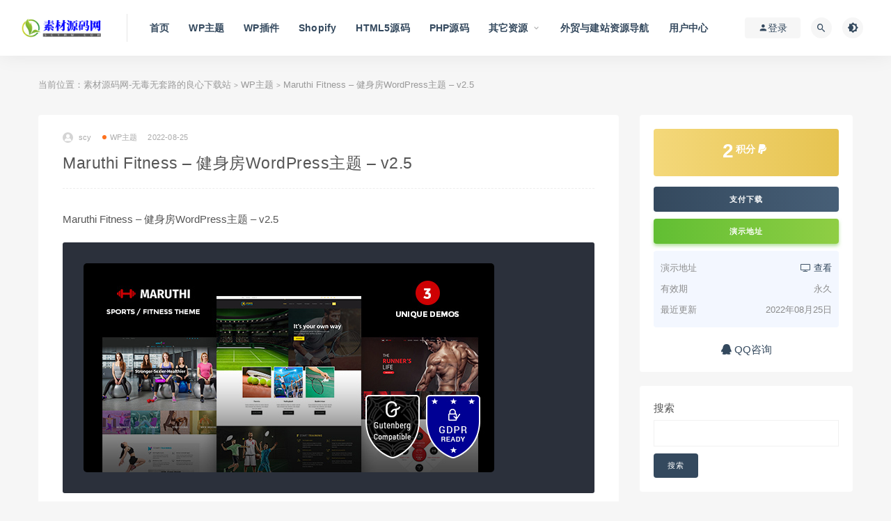

--- FILE ---
content_type: text/html; charset=UTF-8
request_url: https://www.scymw.com/maruthi-fitness-%E5%81%A5%E8%BA%AB%E6%88%BFwordpress%E4%B8%BB%E9%A2%98-v2-5/
body_size: 11180
content:
<!DOCTYPE html>
<html lang="zh-CN">
<head>
	<meta charset="UTF-8">
	<meta http-equiv="X-UA-Compatible" content="IE=edge">
	<meta name="viewport" content="width=device-width, initial-scale=1">
	<link rel="profile" href="https://gmpg.org/xfn/11">
	<link href="https://www.scymw.com/wp-content/uploads/2022/08/1661265378-d02a42d9cb3dec9.png" rel="icon">
  <title>Maruthi Fitness &#8211; 健身房WordPress主题 &#8211; v2.5-素材源码网-无毒无套路的良心下载站</title>

	<meta name='robots' content='max-image-preview:large' />
<link rel='dns-prefetch' href='//s.w.org' />
<style id='global-styles-inline-css' type='text/css'>
body{--wp--preset--color--black: #000000;--wp--preset--color--cyan-bluish-gray: #abb8c3;--wp--preset--color--white: #ffffff;--wp--preset--color--pale-pink: #f78da7;--wp--preset--color--vivid-red: #cf2e2e;--wp--preset--color--luminous-vivid-orange: #ff6900;--wp--preset--color--luminous-vivid-amber: #fcb900;--wp--preset--color--light-green-cyan: #7bdcb5;--wp--preset--color--vivid-green-cyan: #00d084;--wp--preset--color--pale-cyan-blue: #8ed1fc;--wp--preset--color--vivid-cyan-blue: #0693e3;--wp--preset--color--vivid-purple: #9b51e0;--wp--preset--gradient--vivid-cyan-blue-to-vivid-purple: linear-gradient(135deg,rgba(6,147,227,1) 0%,rgb(155,81,224) 100%);--wp--preset--gradient--light-green-cyan-to-vivid-green-cyan: linear-gradient(135deg,rgb(122,220,180) 0%,rgb(0,208,130) 100%);--wp--preset--gradient--luminous-vivid-amber-to-luminous-vivid-orange: linear-gradient(135deg,rgba(252,185,0,1) 0%,rgba(255,105,0,1) 100%);--wp--preset--gradient--luminous-vivid-orange-to-vivid-red: linear-gradient(135deg,rgba(255,105,0,1) 0%,rgb(207,46,46) 100%);--wp--preset--gradient--very-light-gray-to-cyan-bluish-gray: linear-gradient(135deg,rgb(238,238,238) 0%,rgb(169,184,195) 100%);--wp--preset--gradient--cool-to-warm-spectrum: linear-gradient(135deg,rgb(74,234,220) 0%,rgb(151,120,209) 20%,rgb(207,42,186) 40%,rgb(238,44,130) 60%,rgb(251,105,98) 80%,rgb(254,248,76) 100%);--wp--preset--gradient--blush-light-purple: linear-gradient(135deg,rgb(255,206,236) 0%,rgb(152,150,240) 100%);--wp--preset--gradient--blush-bordeaux: linear-gradient(135deg,rgb(254,205,165) 0%,rgb(254,45,45) 50%,rgb(107,0,62) 100%);--wp--preset--gradient--luminous-dusk: linear-gradient(135deg,rgb(255,203,112) 0%,rgb(199,81,192) 50%,rgb(65,88,208) 100%);--wp--preset--gradient--pale-ocean: linear-gradient(135deg,rgb(255,245,203) 0%,rgb(182,227,212) 50%,rgb(51,167,181) 100%);--wp--preset--gradient--electric-grass: linear-gradient(135deg,rgb(202,248,128) 0%,rgb(113,206,126) 100%);--wp--preset--gradient--midnight: linear-gradient(135deg,rgb(2,3,129) 0%,rgb(40,116,252) 100%);--wp--preset--duotone--dark-grayscale: url('#wp-duotone-dark-grayscale');--wp--preset--duotone--grayscale: url('#wp-duotone-grayscale');--wp--preset--duotone--purple-yellow: url('#wp-duotone-purple-yellow');--wp--preset--duotone--blue-red: url('#wp-duotone-blue-red');--wp--preset--duotone--midnight: url('#wp-duotone-midnight');--wp--preset--duotone--magenta-yellow: url('#wp-duotone-magenta-yellow');--wp--preset--duotone--purple-green: url('#wp-duotone-purple-green');--wp--preset--duotone--blue-orange: url('#wp-duotone-blue-orange');--wp--preset--font-size--small: 13px;--wp--preset--font-size--medium: 20px;--wp--preset--font-size--large: 36px;--wp--preset--font-size--x-large: 42px;}.has-black-color{color: var(--wp--preset--color--black) !important;}.has-cyan-bluish-gray-color{color: var(--wp--preset--color--cyan-bluish-gray) !important;}.has-white-color{color: var(--wp--preset--color--white) !important;}.has-pale-pink-color{color: var(--wp--preset--color--pale-pink) !important;}.has-vivid-red-color{color: var(--wp--preset--color--vivid-red) !important;}.has-luminous-vivid-orange-color{color: var(--wp--preset--color--luminous-vivid-orange) !important;}.has-luminous-vivid-amber-color{color: var(--wp--preset--color--luminous-vivid-amber) !important;}.has-light-green-cyan-color{color: var(--wp--preset--color--light-green-cyan) !important;}.has-vivid-green-cyan-color{color: var(--wp--preset--color--vivid-green-cyan) !important;}.has-pale-cyan-blue-color{color: var(--wp--preset--color--pale-cyan-blue) !important;}.has-vivid-cyan-blue-color{color: var(--wp--preset--color--vivid-cyan-blue) !important;}.has-vivid-purple-color{color: var(--wp--preset--color--vivid-purple) !important;}.has-black-background-color{background-color: var(--wp--preset--color--black) !important;}.has-cyan-bluish-gray-background-color{background-color: var(--wp--preset--color--cyan-bluish-gray) !important;}.has-white-background-color{background-color: var(--wp--preset--color--white) !important;}.has-pale-pink-background-color{background-color: var(--wp--preset--color--pale-pink) !important;}.has-vivid-red-background-color{background-color: var(--wp--preset--color--vivid-red) !important;}.has-luminous-vivid-orange-background-color{background-color: var(--wp--preset--color--luminous-vivid-orange) !important;}.has-luminous-vivid-amber-background-color{background-color: var(--wp--preset--color--luminous-vivid-amber) !important;}.has-light-green-cyan-background-color{background-color: var(--wp--preset--color--light-green-cyan) !important;}.has-vivid-green-cyan-background-color{background-color: var(--wp--preset--color--vivid-green-cyan) !important;}.has-pale-cyan-blue-background-color{background-color: var(--wp--preset--color--pale-cyan-blue) !important;}.has-vivid-cyan-blue-background-color{background-color: var(--wp--preset--color--vivid-cyan-blue) !important;}.has-vivid-purple-background-color{background-color: var(--wp--preset--color--vivid-purple) !important;}.has-black-border-color{border-color: var(--wp--preset--color--black) !important;}.has-cyan-bluish-gray-border-color{border-color: var(--wp--preset--color--cyan-bluish-gray) !important;}.has-white-border-color{border-color: var(--wp--preset--color--white) !important;}.has-pale-pink-border-color{border-color: var(--wp--preset--color--pale-pink) !important;}.has-vivid-red-border-color{border-color: var(--wp--preset--color--vivid-red) !important;}.has-luminous-vivid-orange-border-color{border-color: var(--wp--preset--color--luminous-vivid-orange) !important;}.has-luminous-vivid-amber-border-color{border-color: var(--wp--preset--color--luminous-vivid-amber) !important;}.has-light-green-cyan-border-color{border-color: var(--wp--preset--color--light-green-cyan) !important;}.has-vivid-green-cyan-border-color{border-color: var(--wp--preset--color--vivid-green-cyan) !important;}.has-pale-cyan-blue-border-color{border-color: var(--wp--preset--color--pale-cyan-blue) !important;}.has-vivid-cyan-blue-border-color{border-color: var(--wp--preset--color--vivid-cyan-blue) !important;}.has-vivid-purple-border-color{border-color: var(--wp--preset--color--vivid-purple) !important;}.has-vivid-cyan-blue-to-vivid-purple-gradient-background{background: var(--wp--preset--gradient--vivid-cyan-blue-to-vivid-purple) !important;}.has-light-green-cyan-to-vivid-green-cyan-gradient-background{background: var(--wp--preset--gradient--light-green-cyan-to-vivid-green-cyan) !important;}.has-luminous-vivid-amber-to-luminous-vivid-orange-gradient-background{background: var(--wp--preset--gradient--luminous-vivid-amber-to-luminous-vivid-orange) !important;}.has-luminous-vivid-orange-to-vivid-red-gradient-background{background: var(--wp--preset--gradient--luminous-vivid-orange-to-vivid-red) !important;}.has-very-light-gray-to-cyan-bluish-gray-gradient-background{background: var(--wp--preset--gradient--very-light-gray-to-cyan-bluish-gray) !important;}.has-cool-to-warm-spectrum-gradient-background{background: var(--wp--preset--gradient--cool-to-warm-spectrum) !important;}.has-blush-light-purple-gradient-background{background: var(--wp--preset--gradient--blush-light-purple) !important;}.has-blush-bordeaux-gradient-background{background: var(--wp--preset--gradient--blush-bordeaux) !important;}.has-luminous-dusk-gradient-background{background: var(--wp--preset--gradient--luminous-dusk) !important;}.has-pale-ocean-gradient-background{background: var(--wp--preset--gradient--pale-ocean) !important;}.has-electric-grass-gradient-background{background: var(--wp--preset--gradient--electric-grass) !important;}.has-midnight-gradient-background{background: var(--wp--preset--gradient--midnight) !important;}.has-small-font-size{font-size: var(--wp--preset--font-size--small) !important;}.has-medium-font-size{font-size: var(--wp--preset--font-size--medium) !important;}.has-large-font-size{font-size: var(--wp--preset--font-size--large) !important;}.has-x-large-font-size{font-size: var(--wp--preset--font-size--x-large) !important;}
</style>
<link rel='stylesheet' id='external-css'  href='https://www.scymw.com/wp-content/themes/ripro/assets/css/external.css?ver=9.0.0%5Baiboom.com独家修复版%5D' type='text/css' media='all' />
<link rel='stylesheet' id='sweetalert2-css'  href='https://www.scymw.com/wp-content/themes/ripro/assets/css/sweetalert2.min.css?ver=9.0.0%5Baiboom.com独家修复版%5D' type='text/css' media='all' />
<link rel='stylesheet' id='app-css'  href='https://www.scymw.com/wp-content/themes/ripro/assets/css/app.css?ver=9.0.0%5Baiboom.com独家修复版%5D' type='text/css' media='all' />
<link rel='stylesheet' id='diy-css'  href='https://www.scymw.com/wp-content/themes/ripro/assets/css/diy.css?ver=9.0.0%5Baiboom.com独家修复版%5D' type='text/css' media='all' />
<link rel='stylesheet' id='fancybox-css'  href='https://www.scymw.com/wp-content/themes/ripro/assets/css/jquery.fancybox.min.css?ver=9.0.0%5Baiboom.com独家修复版%5D' type='text/css' media='all' />
<script type='text/javascript' src='https://www.scymw.com/wp-content/themes/ripro/assets/js/jquery-2.2.4.min.js?ver=2.2.4' id='jquery-js'></script>
<script type='text/javascript' src='https://www.scymw.com/wp-content/themes/ripro/assets/js/plugins/sweetalert2.min.js?ver=9.0.0%5Baiboom.com独家修复版%5D' id='sweetalert2-js'></script>
<meta name="keywords" content="健身体育,WP主题">
<meta name="description" content="Maruthi Fitness - 健身房WordPress主题 - v2.5 欢迎来到 Maruthi 主题，这是一个令人绚丽多彩的体育健身中心主题。Maruthi 参加了 3 个令人眼花缭乱的演示，即默认、有氧运动和运动。每一个演示都提供了惊人的主页，肯定能完全吸引客户的注意...">
	<!-- HTML5 shim, for IE6-8 support of HTML5 elements. All other JS at the end of file. -->
    <!--[if lt IE 9]>
      <script src="https://www.scymw.com/wp-content/themes/ripro/assets/js/html5shiv.js"></script>
      <script src="https://www.scymw.com/wp-content/themes/ripro/assets/js/respond.min.js"></script>
    <![endif]-->
    </head>

<body class="post-template-default single single-post postid-832 single-format-standard  max_width navbar-sticky navbar-full sidebar-right pagination-infinite_button no-off-canvas">

<div class="site">
    
<header class="site-header">
      <div class="navbar">
      <div class="logo-wrapper">
              <a href="https://www.scymw.com/">
          <img class="logo regular tap-logo" src="https://www.scymw.com/wp-content/uploads/2022/08/1661265270-d09ac3b546e87a2.png" data-dark="" alt="素材源码网-无毒无套路的良心下载站">
        </a>
            </div>
      <div class="sep"></div>
      
      <nav class="main-menu hidden-xs hidden-sm hidden-md">
        
        <ul id="menu-menu-1" class="nav-list u-plain-list"><li id="menu-item-16" class="menu-item menu-item-type-custom menu-item-object-custom menu-item-home menu-item-16"><a href="https://www.scymw.com/">首页</a></li>
<li id="menu-item-29" class="menu-item menu-item-type-taxonomy menu-item-object-category current-post-ancestor current-menu-parent current-post-parent menu-item-29"><a href="https://www.scymw.com/wp-theme/">WP主题</a></li>
<li id="menu-item-30" class="menu-item menu-item-type-taxonomy menu-item-object-category menu-item-30"><a href="https://www.scymw.com/wp-plugin/">WP插件</a></li>
<li id="menu-item-27" class="menu-item menu-item-type-taxonomy menu-item-object-category menu-item-27"><a href="https://www.scymw.com/shopify/">Shopify</a></li>
<li id="menu-item-22" class="menu-item menu-item-type-taxonomy menu-item-object-category menu-item-22"><a href="https://www.scymw.com/html5/">HTML5源码</a></li>
<li id="menu-item-25" class="menu-item menu-item-type-taxonomy menu-item-object-category menu-item-25"><a href="https://www.scymw.com/php/">PHP源码</a></li>
<li id="menu-item-31" class="menu-item menu-item-type-taxonomy menu-item-object-category menu-item-has-children menu-item-31"><a href="https://www.scymw.com/others/">其它资源</a>
<ul class="sub-menu">
	<li id="menu-item-23" class="menu-item menu-item-type-taxonomy menu-item-object-category menu-item-23"><a href="https://www.scymw.com/magento/">Magento资源</a></li>
	<li id="menu-item-26" class="menu-item menu-item-type-taxonomy menu-item-object-category menu-item-26"><a href="https://www.scymw.com/prestashop/">Prestashop资源</a></li>
	<li id="menu-item-24" class="menu-item menu-item-type-taxonomy menu-item-object-category menu-item-24"><a href="https://www.scymw.com/pboot/">PBootCMS主题</a></li>
</ul>
</li>
<li id="menu-item-32" class="menu-item menu-item-type-custom menu-item-object-custom menu-item-32"><a href="https://www.seomc.com">外贸与建站资源导航</a></li>
<li id="menu-item-20" class="menu-item menu-item-type-post_type menu-item-object-page menu-item-20"><a href="https://www.scymw.com/user/">用户中心</a></li>
</ul>      </nav>
      
      <div class="main-search">
        <form method="get" class="search-form inline" action="https://www.scymw.com/">
  <input type="search" class="search-field inline-field" placeholder="输入关键词，回车..." autocomplete="off" value="" name="s" required="required">
  <button type="submit" class="search-submit"><i class="mdi mdi-magnify"></i></button>
</form>        <div class="search-close navbar-button"><i class="mdi mdi-close"></i></div>
      </div>

      <div class="actions">
                  <!-- user -->
                        <div class="login-btn navbar-button"><i class="mdi mdi-account"></i> 登录</div>
                          <!-- user end -->
        <div class="search-open navbar-button"><i class="mdi mdi-magnify"></i></div>
                <div class="tap-dark navbar-button"><i class="mdi mdi-brightness-4"></i></div>
                <div class="burger"></div>
      </div>
    </div>
  </header>

<div class="header-gap"></div>    <div class="site-content">
    

<div class="container">
	<div class="breadcrumbs">
	当前位置：<a href="https://www.scymw.com">素材源码网-无毒无套路的良心下载站</a> <small>></small> <a href="https://www.scymw.com/wp-theme/">WP主题</a> <small>></small> Maruthi Fitness &#8211; 健身房WordPress主题 &#8211; v2.5	</div>
	<div class="row">
		<div class="content-column col-lg-9">
			<div class="content-area">
				<main class="site-main">
					<article id="post-832" class="article-content">
    <div class="container">
  <div class="cao_entry_header">

  <header class="entry-header">          <div class="entry-meta">
                  <span class="meta-author">
            <a>
              <img alt='scy' data-src='https://www.scymw.com/wp-content/themes/ripro/assets/images/avatar/1.png' class='lazyload avatar avatar-40 photo ' height='40' width='40' />scy            </a>
          </span>
                  <span class="meta-category">
                          <a href="https://www.scymw.com/wp-theme/" rel="category">
                  <i class="dot"></i>WP主题              </a>
                      </span>
                  <span class="meta-date">
            <a href="https://www.scymw.com/maruthi-fitness-%e5%81%a5%e8%ba%ab%e6%88%bfwordpress%e4%b8%bb%e9%a2%98-v2-5/">
              <time datetime="2022-08-25T16:37:55+08:00">
                2022-08-25              </time>
            </a>
          </span>
                    <span class="meta-edit"></span>
        
      </div>
    
    <h1 class="entry-title">Maruthi Fitness &#8211; 健身房WordPress主题 &#8211; v2.5</h1>  </header></div></div>  <div class="container">
    <div class="entry-wrapper">
            <div class="entry-content u-text-format u-clearfix">
        <p>Maruthi Fitness &#8211; 健身房WordPress主题 &#8211; v2.5</p>
<pre><img src="/wp-content/uploads/2022/08/25/20220825163753.jpg" width="590" height="300"></pre>
<p>欢迎来到 Maruthi 主题，这是一个令人绚丽多彩的体育健身中心主题。Maruthi 参加了 3 个令人眼花缭乱的演示，即默认、有氧运动和运动。每一个演示都提供了惊人的主页，肯定能完全吸引客户的注意。所有这三个不同的主页为您提供华丽的布局和吸引人的幻灯片，展示您的健身中心，体育俱乐部，健身房和其他体育锻炼为导向的网站。 </p>
<p></p>
      </div>
      <div id="pay-single-box"></div>
          <div class="entry-tags">
          <a href="https://www.scymw.com/tag/%e5%81%a5%e8%ba%ab%e4%bd%93%e8%82%b2/" rel="tag">
        健身体育      </a>
      </div>
<div class="article-copyright">素材源码网，wordpress/shopify主题插件下载<br/><a href="https://www.scymw.com">素材源码网-无毒无套路的良心下载站</a> &raquo; <a href="https://www.scymw.com/maruthi-fitness-%e5%81%a5%e8%ba%ab%e6%88%bfwordpress%e4%b8%bb%e9%a2%98-v2-5/">Maruthi Fitness &#8211; 健身房WordPress主题 &#8211; v2.5</a></div>

<div class="article-footer">
    <div class="author-box">
    <div class="author-image">
      <img alt='' data-src='https://www.scymw.com/wp-content/themes/ripro/assets/images/avatar/1.png' class='lazyload avatar avatar-96 photo ' height='96' width='96' />    </div>
    <div class="author-info">
      <h4 class="author-name">
        <a href="javascript:;">scy</a>
        <span class="label label-default"><i class="fa fa-diamond"></i> 普通</span>      </h4>
    </div>
  </div>
      <div class="xshare">
      <span class="xshare-title">分享到：</span>
                 <a href="javascript:;" title="收藏文章" etap="star" data-postid="832" class="ripro-star"><i class="fa fa-star-o"></i></a>
            <a href="" etap="share" data-share="qq" class="share-qq"><i class="fa fa-qq"></i></a>
      <a href="" etap="share" data-share="weibo" class="share-weibo"><i class="fa fa-weibo"></i></a>
        </div>
   
</div>    </div>
  </div>
</article>


  <div class="entry-navigation">
    <nav class="article-nav">
        <span class="article-nav-prev">上一篇<br><a href="https://www.scymw.com/blake-von-hauer-%e5%8d%9a%e5%ae%a2%e6%9d%82%e5%bf%97wordpress%e4%b8%bb%e9%a2%98-v6-4/" rel="prev">Blake von Hauer &#8211; 博客杂志WordPress主题 &#8211; v6.4</a></span>
        <span class="article-nav-next">下一篇<br><a href="https://www.scymw.com/nimmo-%e5%88%9b%e6%84%8f%e4%bc%81%e4%b8%9a%e5%85%ac%e5%8f%b8%e5%8d%95%e9%a1%b5%e7%bd%91%e7%ab%99wordpress%e6%a8%a1%e6%9d%bf-v1-2-4/" rel="next">Nimmo &#8211; 创意企业公司单页网站WordPress模板 &#8211; v1.2.4</a></span>
    </nav>
    
  </div>

      <!-- # 标准网格模式... -->
      <div class="related-posts-grid">
        <h4 class="u-border-title">相关推荐</h4>
        <div class="row">
                     <div class="col-6 col-sm-3 col-md-3 mt-10 mb-10">
              <article class="post">
                      <div class="entry-media">
        <div class="placeholder" style="padding-bottom: 66.666666666667%;">
          <a  href="https://www.scymw.com/futexo-%e5%81%a5%e8%ba%ab%e5%81%a5%e8%ba%ab%e6%88%bf%e7%bd%91%e7%ab%99-html-%e6%a8%a1%e6%9d%bf/">
            <img class="lazyload" data-src="/wp-content/uploads/2022/08/26/20220826100006.jpg" src="[data-uri]" alt="Futexo &#8211; 健身健身房网站 HTML 模板">
          </a>
                  </div>
              </div>
                      <div class="entry-wrapper">
                  
  <header class="entry-header">    
    <h4 class="entry-title"><a href="https://www.scymw.com/futexo-%e5%81%a5%e8%ba%ab%e5%81%a5%e8%ba%ab%e6%88%bf%e7%bd%91%e7%ab%99-html-%e6%a8%a1%e6%9d%bf/" title="Futexo &#8211; 健身健身房网站 HTML 模板" rel="bookmark">Futexo &#8211; 健身健身房网站 HTML 模板</a></h4>  </header>                </div>
              </article>
            </div>
                      <div class="col-6 col-sm-3 col-md-3 mt-10 mb-10">
              <article class="post">
                      <div class="entry-media">
        <div class="placeholder" style="padding-bottom: 66.666666666667%;">
          <a  href="https://www.scymw.com/beyoga-%e7%91%9c%e4%bc%bd%e5%81%a5%e8%ba%ab%e7%be%8e%e4%bd%93wordpress%e6%a8%a1%e6%9d%bf-v1-1-6/">
            <img class="lazyload" data-src="/wp-content/uploads/2022/09/09/20220909140158.jpg" src="[data-uri]" alt="BeYoga &#8211; 瑜伽健身美体WordPress模板 &#8211; v1.1.6">
          </a>
                  </div>
              </div>
                      <div class="entry-wrapper">
                  
  <header class="entry-header">    
    <h4 class="entry-title"><a href="https://www.scymw.com/beyoga-%e7%91%9c%e4%bc%bd%e5%81%a5%e8%ba%ab%e7%be%8e%e4%bd%93wordpress%e6%a8%a1%e6%9d%bf-v1-1-6/" title="BeYoga &#8211; 瑜伽健身美体WordPress模板 &#8211; v1.1.6" rel="bookmark">BeYoga &#8211; 瑜伽健身美体WordPress模板 &#8211; v1.1.6</a></h4>  </header>                </div>
              </article>
            </div>
                      <div class="col-6 col-sm-3 col-md-3 mt-10 mb-10">
              <article class="post">
                      <div class="entry-media">
        <div class="placeholder" style="padding-bottom: 66.666666666667%;">
          <a  href="https://www.scymw.com/fitnase-%e5%81%a5%e8%ba%ab%e8%bf%90%e5%8a%a8%e7%91%9c%e4%bc%bd%e4%bd%93%e8%82%b2%e7%bd%91%e7%ab%99wordpress%e6%a8%a1%e6%9d%bf-v1-0-6/">
            <img class="lazyload" data-src="/wp-content/uploads/2022/08/25/20220825171302.jpg" src="[data-uri]" alt="Fitnase &#8211; 健身运动瑜伽体育网站WordPress模板 &#8211; v1.0.6">
          </a>
                  </div>
              </div>
                      <div class="entry-wrapper">
                  
  <header class="entry-header">    
    <h4 class="entry-title"><a href="https://www.scymw.com/fitnase-%e5%81%a5%e8%ba%ab%e8%bf%90%e5%8a%a8%e7%91%9c%e4%bc%bd%e4%bd%93%e8%82%b2%e7%bd%91%e7%ab%99wordpress%e6%a8%a1%e6%9d%bf-v1-0-6/" title="Fitnase &#8211; 健身运动瑜伽体育网站WordPress模板 &#8211; v1.0.6" rel="bookmark">Fitnase &#8211; 健身运动瑜伽体育网站WordPress模板 &#8211; v1.0.6</a></h4>  </header>                </div>
              </article>
            </div>
                      <div class="col-6 col-sm-3 col-md-3 mt-10 mb-10">
              <article class="post">
                      <div class="entry-media">
        <div class="placeholder" style="padding-bottom: 66.666666666667%;">
          <a  href="https://www.scymw.com/kriya-%e5%81%a5%e8%ba%ab%e7%be%8e%e5%ae%b9%e7%98%a6%e8%ba%ab%e7%91%9c%e4%bc%bd%e9%a6%86shopify%e5%95%86%e5%ba%97/">
            <img class="lazyload" data-src="/wp-content/uploads/2022/08/26/20220826105335.jpg" src="[data-uri]" alt="Kriya &#8211; 健身美容瘦身瑜伽馆shopify商店">
          </a>
                  </div>
              </div>
                      <div class="entry-wrapper">
                  
  <header class="entry-header">    
    <h4 class="entry-title"><a href="https://www.scymw.com/kriya-%e5%81%a5%e8%ba%ab%e7%be%8e%e5%ae%b9%e7%98%a6%e8%ba%ab%e7%91%9c%e4%bc%bd%e9%a6%86shopify%e5%95%86%e5%ba%97/" title="Kriya &#8211; 健身美容瘦身瑜伽馆shopify商店" rel="bookmark">Kriya &#8211; 健身美容瘦身瑜伽馆shopify商店</a></h4>  </header>                </div>
              </article>
            </div>
                  </div>
      </div>
    
  

<div class="bottom-area">
    <div id="comments" class="comments-area">
        
        
        
        	<div id="respond" class="comment-respond">
		<h3 id="reply-title" class="comment-reply-title">发表回复 <small><a rel="nofollow" id="cancel-comment-reply-link" href="/maruthi-fitness-%E5%81%A5%E8%BA%AB%E6%88%BFwordpress%E4%B8%BB%E9%A2%98-v2-5/#respond" style="display:none;">取消回复</a></small></h3><form action="https://www.scymw.com/wp-comments-post.php" method="post" id="commentform" class="comment-form" novalidate><p class="comment-form-comment"><textarea id="comment" name="comment" rows="8" aria-required="true"></textarea></p><div class="row comment-author-inputs"><div class="col-md-4 input"><p class="comment-form-author"><label for="author">昵称*</label><input id="author" name="author" type="text" value="" size="30" aria-required='true'></p></div>
<div class="col-md-4 input"><p class="comment-form-email"><label for="email">E-mail*</label><input id="email" name="email" type="text" value="" size="30" aria-required='true'></p></div>
<div class="col-md-4 input"><p class="comment-form-url"><label for="url">网站</label><input id="url" name="url" type="text" value="" size="30"></p></div></div>
<p class="comment-form-cookies-consent"><input id="wp-comment-cookies-consent" name="wp-comment-cookies-consent" type="checkbox" value="yes"> <label for="wp-comment-cookies-consent">下次发表评论时，请在此浏览器中保存我的姓名、电子邮件和网站</label></p>
<p class="form-submit"><input name="submit" type="submit" id="submit" class="button" value="发表评论" /> <input type='hidden' name='comment_post_ID' value='832' id='comment_post_ID' />
<input type='hidden' name='comment_parent' id='comment_parent' value='0' />
</p><p style="display: none;"><input type="hidden" id="akismet_comment_nonce" name="akismet_comment_nonce" value="a337a0e430" /></p><p style="display: none !important;"><label>&#916;<textarea name="ak_hp_textarea" cols="45" rows="8" maxlength="100"></textarea></label><input type="hidden" id="ak_js_1" name="ak_js" value="89"/><script>document.getElementById( "ak_js_1" ).setAttribute( "value", ( new Date() ).getTime() );</script></p></form>	</div><!-- #respond -->
	<p class="akismet_comment_form_privacy_notice">此站点使用Akismet来减少垃圾评论。<a href="https://akismet.com/privacy/" target="_blank" rel="nofollow noopener">了解我们如何处理您的评论数据</a>。</p>    </div>
</div>				</main>
			</div>
		</div>
					<div class="sidebar-column col-lg-3">
				
<aside class="widget-area">
	<div id="cao_widget_pay-2" class="widget widget-pay"><div class="pay--rateinfo"><b><span class="price">2<sup>积分 <i class="fa fa-paypal"></i></sup></span></b></div><div class="pay--content"><div class="pay-box"><button type="button" class="click-pay btn btn--primary btn--block" data-postid="832" data-nonce="153c3f9a4a" data-price="2积分">支付下载</button><a target="_blank" href="https://1.envato.market/7qMyg" class="btn btn--danger btn--block mt-10">演示地址</a></div></div><div class="agent--contact"><ul class="list-paybody"><li><span>演示地址</span><span><a target="_blank" rel="nofollow" href="https://1.envato.market/7qMyg"><i class="fa fa-television"></i> 查看</a></span></li><li><span>有效期</span><span>永久 </span></li><li><span>最近更新</span><span>2022年08月25日</span></li></ul></div><div class="ac_qqhao"><a target="_blank" href="http://wpa.qq.com/msgrd?v=3&uin=253954331&site=qq&menu=yes"><i class="fa fa-qq"></i> QQ咨询</a></div></div><div id="block-2" class="widget widget_block widget_search"><form role="search" method="get" action="https://www.scymw.com/" class="wp-block-search__button-outside wp-block-search__text-button wp-block-search"><label for="wp-block-search__input-1" class="wp-block-search__label">搜索</label><div class="wp-block-search__inside-wrapper " ><input type="search" id="wp-block-search__input-1" class="wp-block-search__input " name="s" value="" placeholder=""  required /><button type="submit" class="wp-block-search__button  "  >搜索</button></div></form></div><div id="block-3" class="widget widget_block"><div class="wp-container-1 wp-block-group"><div class="wp-block-group__inner-container"><h2>近期文章</h2><ul class="wp-block-latest-posts__list wp-block-latest-posts"><li><a class="wp-block-latest-posts__post-title" href="https://www.scymw.com/affiliatewp-pro-addons-pack-%e6%8e%a8%e5%b9%bf%e6%8f%92%e4%bb%b6%e5%8c%85-v2-9-6/">AffiliateWP + Pro Addons Pack 推广插件包 &#8211; v2.9.6</a></li>
<li><a class="wp-block-latest-posts__post-title" href="https://www.scymw.com/rnb-woocommerce-%e5%87%ba%e7%a7%9f%e8%bd%a6%e5%8c%bb%e9%99%a2%e5%8d%95%e8%bd%a6%e9%a2%84%e5%ae%9awordpress%e6%8f%92%e4%bb%b6-v13-0-5/">RnB &#8211; WooCommerce 出租车医院单车预定WordPress插件 &#8211; v13.0.5</a></li>
<li><a class="wp-block-latest-posts__post-title" href="https://www.scymw.com/instantio-%e4%be%a7%e8%be%b9%e8%b4%ad%e7%89%a9%e8%bd%a6%e5%bc%b9%e5%87%ba%e5%bc%8f%e8%b4%ad%e7%89%a9%e8%bd%a6%e4%b8%80%e9%94%ae%e7%bb%93%e8%b4%a6%e6%8f%92%e4%bb%b6-v2-5-2/">Instantio &#8211; 侧边购物车弹出式购物车一键结账插件 &#8211; v2.5.2</a></li>
<li><a class="wp-block-latest-posts__post-title" href="https://www.scymw.com/woof-woocommerce%e5%95%86%e5%93%81%e7%ad%9b%e9%80%89%e6%8f%92%e4%bb%b6-v2-2-9-3/">WOOF &#8211; WooCommerce商品筛选插件 &#8211; v2.2.9.3</a></li>
<li><a class="wp-block-latest-posts__post-title" href="https://www.scymw.com/woocommerce-coming-soon-product-with-countdown-%e5%95%86%e5%93%81%e5%80%92%e8%ae%a1%e6%97%b6%e9%94%80%e5%94%ae%e6%8f%92%e4%bb%b6-v4-0/">WooCommerce Coming Soon Product with Countdown &#8211; 商品倒计时销售插件 &#8211; v4.0</a></li>
</ul></div></div></div><div id="block-4" class="widget widget_block"><div class="wp-container-2 wp-block-group"><div class="wp-block-group__inner-container"><h2>近期评论</h2><div class="no-comments wp-block-latest-comments">没有评论可显示。</div></div></div></div><div id="block-5" class="widget widget_block"><div class="wp-container-3 wp-block-group"><div class="wp-block-group__inner-container"><h2>归档</h2><ul class=" wp-block-archives-list wp-block-archives">	<li><a href='https://www.scymw.com/2022/09/'>2022年9月</a></li>
	<li><a href='https://www.scymw.com/2022/08/'>2022年8月</a></li>
</ul></div></div></div><div id="block-6" class="widget widget_block"><div class="wp-container-4 wp-block-group"><div class="wp-block-group__inner-container"><h2>分类</h2><ul class="wp-block-categories-list wp-block-categories">	<li class="cat-item cat-item-7"><a href="https://www.scymw.com/html5/">HTML5源码</a>
</li>
	<li class="cat-item cat-item-9"><a href="https://www.scymw.com/magento/">Magento资源</a>
</li>
	<li class="cat-item cat-item-8"><a href="https://www.scymw.com/pboot/">PBootCMS主题</a>
</li>
	<li class="cat-item cat-item-6"><a href="https://www.scymw.com/php/">PHP源码</a>
</li>
	<li class="cat-item cat-item-4"><a href="https://www.scymw.com/shopify/">Shopify</a>
</li>
	<li class="cat-item cat-item-2"><a href="https://www.scymw.com/wp-theme/">WP主题</a>
</li>
	<li class="cat-item cat-item-3"><a href="https://www.scymw.com/wp-plugin/">WP插件</a>
</li>
	<li class="cat-item cat-item-1"><a href="https://www.scymw.com/others/">其它资源</a>
</li>
</ul></div></div></div></aside>			</div>
			</div>
</div>


</div><!-- end sitecoent --> 

	
	<div class="module parallax">
		<img class="jarallax-img lazyload" data-srcset="https://www.scymw.com/wp-content/themes/ripro/assets/images/background/bg-1.jpg" data-sizes="auto" src="[data-uri]" alt="">
		<div class="container">
			<h4 class="entry-title">
				提供最优质的资源集合			</h4>
							<a class="button" href="#">立即查看</a>
										<a class="button transparent" href="#">了解详情</a>
					</div>
	</div>
	
	<footer class="site-footer">
		<div class="container">
			
			<div class="footer-widget">
    <div class="row">
        <div class="col-xs-12 col-sm-6 col-md-3 widget--about">
            <div class="widget--content">
                <div class="footer--logo mb-20">
                    <img class="tap-logo" src="https://www.scymw.com/wp-content/uploads/2022/08/1661265270-d09ac3b546e87a2.png" data-dark="https://www.scymw.com/wp-content/uploads/2022/08/1661265270-d09ac3b546e87a2.png" alt="素材源码网-无毒无套路的良心下载站">
                </div>
                <p class="mb-10">素材源码网-各类主题素材源码自由下载</p>
            </div>
        </div>
        <!-- .col-md-2 end -->
        <div class="col-xs-12 col-sm-3 col-md-2 col-md-offset-1 widget--links">
            <div class="widget--title">
                <h5>本站导航</h5>
            </div>
            <div class="widget--content">
                <ul class="list-unstyled mb-0">
                                    </ul>
            </div>
        </div>
        <!-- .col-md-2 end -->
        <div class="col-xs-12 col-sm-3 col-md-2 widget--links">
            <div class="widget--title">
                <h5>友情链接</h5>
            </div>
            <div class="widget--content">
                <ul class="list-unstyled mb-0">
                                    </ul>
            </div>
        </div>
        <!-- .col-md-2 end -->
        <div class="col-xs-12 col-sm-12 col-md-4 widget--newsletter">
            <div class="widget--title">
                <h5>快速搜索</h5>
            </div>
            <div class="widget--content">
                <form class="newsletter--form mb-30" action="https://www.scymw.com/" method="get">
                    <input type="text" class="form-control" name="s" placeholder="关键词">
                    <button type="submit"><i class="fa fa-arrow-right"></i></button>
                </form>
                <h6>本站由<a href="https://www.scymw.com/" target="_blank" rel="noreferrer nofollow">素材源码网</a>网友倾情奉献</h6>
            </div>
        </div>

    </div>
</div>									  <div class="site-info">
			    © 2015-2022 素材源码网 - <a href="https://www.scymw.com/" target="_blank" rel="noreferrer nofollow">www.scymw.com</a> . All rights reserved
			    			    <a href="https://beian.miit.gov.cn" target="_blank" class="text" rel="noreferrer nofollow"> 沪ICP备2021023072号</a>
			    <a href="http://www.beian.gov.cn/portal/registerSystemInfo?recordcode=188888888" target="_blank" rel="noreferrer nofollow">本站软件经过诺顿扫描无毒</a>			    <br>
			    
			  </div>
					</div>
	</footer>
	
<div class="rollbar">
	
	    <div class="rollbar-item tap-dark" etap="tap-dark" title="夜间模式"><i class="mdi mdi-brightness-4"></i></div>
    
		<div class="rollbar-item tap-click-qiandao"><a class="click-qiandao" title="签到" href="javascript:;"><i class="fa fa-calendar-check-o"></i></a></div>
	
					<div class="rollbar-item tap-pencil"><a target="_blank" title="投稿赚钱" href="https://www.scymw.com/wp-admin/post-new.php"><i class="fa fa-pencil"></i></a></div>
			
	    <div class="rollbar-item tap-qq" etap="tap-qq"><a target="_blank" title="QQ咨询" href="http://wpa.qq.com/msgrd?v=3&uin=253954331&site=qq&menu=yes"><i class="fa fa-qq"></i></a></div>
    
	    <div class="rollbar-item tap-blog-style" etap="tap-blog-style" data-id="0" title="博客模式"><i class="fa fa-list"></i></div>
        <div class="rollbar-item" etap="to_full" title="全屏页面"><i class="fa fa-arrows-alt"></i></div>
	<div class="rollbar-item" etap="to_top" title="返回顶部"><i class="fa fa-angle-up"></i></div>
</div>

<div class="dimmer"></div>

    <div id="popup-signup" class="popup-signup fade" style="display: none;">
    <div class="register-login-modal" role="document">
        <div class="modal-content">
            <div class="modal-body">
                <img class="popup-logo" src="https://www.scymw.com/wp-content/uploads/2022/08/1661265270-d09ac3b546e87a2.png" data-dark="https://www.scymw.com/wp-content/uploads/2022/08/1661265270-d09ac3b546e87a2.png" alt="素材源码网-无毒无套路的良心下载站">
                    <!-- Nav tabs -->
                    <ul class="nav nav-tabs">
                        <li class="active"><a href="#login" data-toggle="login">登录</a>
                        </li>
                        <li><a href="#signup" data-toggle="signup">注册</a>
                        </li>
                    </ul>
                    <!-- Tab panes -->
                    <div class="tab-content">
                        <div class="tab-pane fade in active" id="login">
                            <div class="signup-form-container text-center">
                                <form class="mb-0">
                                                                                                                <div class="form-group">
                                            <input type="text" class="form-control" name="username" placeholder="*用户名或邮箱">
                                        </div>
                                        <div class="form-group">
                                            <input type="password" class="form-control" name="password" placeholder="*密码">
                                        </div>
                                        <button type="button" class="go-login btn btn--primary btn--block"><i class="fa fa-bullseye"></i> 安全登录</button> 
                                        <!-- <a href="#" class="forget-password">忘记密码?</a> -->
                                                                    </form>
                                <!-- form  end -->
                            </div>
                            <!-- .signup-form end -->
                        </div>
                        <div class="tab-pane fade in" id="signup">
                            <form class="mb-0">
                                                                                                    <div class="form-group">
                                        <input type="text" class="form-control" name="user_name" placeholder="输入英文用户名">
                                    </div>
                                    <!-- .form-group end -->
                                    <div class="form-group">
                                        <input type="email" class="form-control" name="user_email" placeholder="绑定邮箱">
                                    </div>
                                    <!-- .form-group end -->
                                    <div class="form-group">
                                        <input type="password" class="form-control" name="user_pass" placeholder="密码最小长度为6">
                                    </div>
                                    <div class="form-group">
                                        <input type="password" class="form-control" name="user_pass2" placeholder="再次输入密码">
                                    </div>
                                                                        <button type="button" class="go-register btn btn--primary btn--block"><i class="fa fa-bullseye"></i> 立即注册</button>
                                                                
                            </form>
                            <!-- form  end -->
                        </div>
                    </div>
                    <a target="_blank" href="https://www.scymw.com/wp-login.php?action=lostpassword" class="rest-password">忘记密码？</a>
            </div>
            <!-- /.modal-content -->
        </div>
        <!-- /.modal-dialog -->
    </div>
    <!-- /.modal -->
</div>


<div class="off-canvas">
  <div class="canvas-close"><i class="mdi mdi-close"></i></div>
  <div class="logo-wrapper">
      <a href="https://www.scymw.com/">
      <img class="logo regular" src="https://www.scymw.com/wp-content/uploads/2022/08/1661265270-d09ac3b546e87a2.png" alt="素材源码网-无毒无套路的良心下载站">
    </a>
    </div>
  <div class="mobile-menu hidden-lg hidden-xl"></div>
  <aside class="widget-area">
      </aside>
</div>
<script>
    console.log("SQL 请求数：76");
    console.log("页面生成耗时： 0.25479");
</script>



<style>.wp-container-1 > .alignleft { float: left; margin-inline-start: 0; margin-inline-end: 2em; }.wp-container-1 > .alignright { float: right; margin-inline-start: 2em; margin-inline-end: 0; }.wp-container-1 > .aligncenter { margin-left: auto !important; margin-right: auto !important; }</style>
<style>.wp-container-2 > .alignleft { float: left; margin-inline-start: 0; margin-inline-end: 2em; }.wp-container-2 > .alignright { float: right; margin-inline-start: 2em; margin-inline-end: 0; }.wp-container-2 > .aligncenter { margin-left: auto !important; margin-right: auto !important; }</style>
<style>.wp-container-3 > .alignleft { float: left; margin-inline-start: 0; margin-inline-end: 2em; }.wp-container-3 > .alignright { float: right; margin-inline-start: 2em; margin-inline-end: 0; }.wp-container-3 > .aligncenter { margin-left: auto !important; margin-right: auto !important; }</style>
<style>.wp-container-4 > .alignleft { float: left; margin-inline-start: 0; margin-inline-end: 2em; }.wp-container-4 > .alignright { float: right; margin-inline-start: 2em; margin-inline-end: 0; }.wp-container-4 > .aligncenter { margin-left: auto !important; margin-right: auto !important; }</style>
<script type='text/javascript' src='https://www.scymw.com/wp-content/themes/ripro/assets/js/plugins.js?ver=9.0.0%5Baiboom.com独家修复版%5D' id='plugins-js'></script>
<script type='text/javascript' id='app-js-extra'>
/* <![CDATA[ */
var caozhuti = {"site_name":"\u7d20\u6750\u6e90\u7801\u7f51-\u65e0\u6bd2\u65e0\u5957\u8def\u7684\u826f\u5fc3\u4e0b\u8f7d\u7ad9","home_url":"https:\/\/www.scymw.com","ajaxurl":"https:\/\/www.scymw.com\/wp-admin\/admin-ajax.php","is_singular":"1","tencent_captcha":{"is":"","appid":""},"infinite_load":"\u52a0\u8f7d\u66f4\u591a","infinite_loading":"<i class=\"fa fa-spinner fa-spin\"><\/i> \u52a0\u8f7d\u4e2d...","site_notice":{"is":"0","color":"rgb(33, 150, 243)","html":"<div class=\"notify-content\"><h3>RiPro\u6700\u65b0\u7248\u672c\u66f4\u65b0\u65e5\u5fd7<\/h3><div>\u8fd9\u662f\u4e00\u6761\u7f51\u7ad9\u516c\u544a\uff0c\u53ef\u5728\u540e\u53f0\u5f00\u542f\u6216\u5173\u95ed\uff0c\u53ef\u81ea\u5b9a\u4e49\u80cc\u666f\u989c\u8272\uff0c\u6807\u9898\uff0c\u5185\u5bb9\uff0c\u7528\u6237\u9996\u6b21\u6253\u5f00\u5173\u95ed\u540e\u4e0d\u518d\u91cd\u590d\u5f39\u51fa\uff0c\u6b64\u5904\u53ef\u4f7f\u7528html\u6807\u7b7e...<\/div><\/div>"},"pay_type_html":{"html":"<div class=\"pay-button-box\"><div class=\"pay-item\" id=\"alipay\" data-type=\"1\"><i class=\"alipay\"><\/i><span>\u652f\u4ed8\u5b9d<\/span><\/div><\/div><p style=\"font-size: 13px; padding: 0; margin: 0;\">\u5f53\u524d\u4e3a\u6e38\u5ba2\u8d2d\u4e70\u6a21\u5f0f<\/p>","alipay":1,"weixinpay":0}};
/* ]]> */
</script>
<script type='text/javascript' src='https://www.scymw.com/wp-content/themes/ripro/assets/js/app.js?ver=9.0.0%5Baiboom.com独家修复版%5D' id='app-js'></script>
<script type='text/javascript' src='https://www.scymw.com/wp-content/themes/ripro/assets/js/plugins/jquery.fancybox.min.js?ver=9.0.0%5Baiboom.com独家修复版%5D' id='fancybox-js'></script>
<script type='text/javascript' src='https://www.scymw.com/wp-includes/js/comment-reply.min.js?ver=6.0.1' id='comment-reply-js'></script>

</body>
</html>